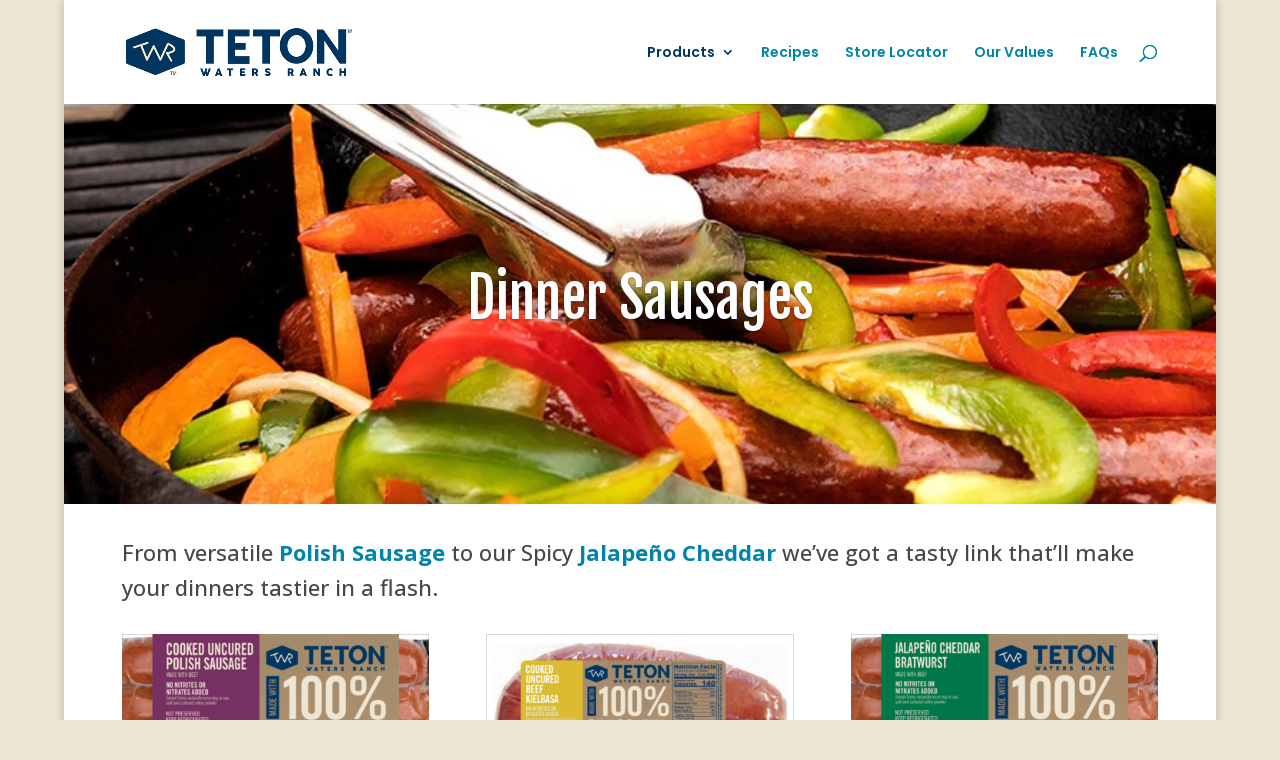

--- FILE ---
content_type: text/html; charset=utf-8
request_url: https://www.google.com/recaptcha/api2/anchor?ar=1&k=6LfHrSkUAAAAAPnKk5cT6JuKlKPzbwyTYuO8--Vr&co=aHR0cHM6Ly90ZXRvbndhdGVyc3JhbmNoLmNvbTo0NDM.&hl=en&v=N67nZn4AqZkNcbeMu4prBgzg&size=invisible&anchor-ms=20000&execute-ms=30000&cb=yvx21flpqpsd
body_size: 50617
content:
<!DOCTYPE HTML><html dir="ltr" lang="en"><head><meta http-equiv="Content-Type" content="text/html; charset=UTF-8">
<meta http-equiv="X-UA-Compatible" content="IE=edge">
<title>reCAPTCHA</title>
<style type="text/css">
/* cyrillic-ext */
@font-face {
  font-family: 'Roboto';
  font-style: normal;
  font-weight: 400;
  font-stretch: 100%;
  src: url(//fonts.gstatic.com/s/roboto/v48/KFO7CnqEu92Fr1ME7kSn66aGLdTylUAMa3GUBHMdazTgWw.woff2) format('woff2');
  unicode-range: U+0460-052F, U+1C80-1C8A, U+20B4, U+2DE0-2DFF, U+A640-A69F, U+FE2E-FE2F;
}
/* cyrillic */
@font-face {
  font-family: 'Roboto';
  font-style: normal;
  font-weight: 400;
  font-stretch: 100%;
  src: url(//fonts.gstatic.com/s/roboto/v48/KFO7CnqEu92Fr1ME7kSn66aGLdTylUAMa3iUBHMdazTgWw.woff2) format('woff2');
  unicode-range: U+0301, U+0400-045F, U+0490-0491, U+04B0-04B1, U+2116;
}
/* greek-ext */
@font-face {
  font-family: 'Roboto';
  font-style: normal;
  font-weight: 400;
  font-stretch: 100%;
  src: url(//fonts.gstatic.com/s/roboto/v48/KFO7CnqEu92Fr1ME7kSn66aGLdTylUAMa3CUBHMdazTgWw.woff2) format('woff2');
  unicode-range: U+1F00-1FFF;
}
/* greek */
@font-face {
  font-family: 'Roboto';
  font-style: normal;
  font-weight: 400;
  font-stretch: 100%;
  src: url(//fonts.gstatic.com/s/roboto/v48/KFO7CnqEu92Fr1ME7kSn66aGLdTylUAMa3-UBHMdazTgWw.woff2) format('woff2');
  unicode-range: U+0370-0377, U+037A-037F, U+0384-038A, U+038C, U+038E-03A1, U+03A3-03FF;
}
/* math */
@font-face {
  font-family: 'Roboto';
  font-style: normal;
  font-weight: 400;
  font-stretch: 100%;
  src: url(//fonts.gstatic.com/s/roboto/v48/KFO7CnqEu92Fr1ME7kSn66aGLdTylUAMawCUBHMdazTgWw.woff2) format('woff2');
  unicode-range: U+0302-0303, U+0305, U+0307-0308, U+0310, U+0312, U+0315, U+031A, U+0326-0327, U+032C, U+032F-0330, U+0332-0333, U+0338, U+033A, U+0346, U+034D, U+0391-03A1, U+03A3-03A9, U+03B1-03C9, U+03D1, U+03D5-03D6, U+03F0-03F1, U+03F4-03F5, U+2016-2017, U+2034-2038, U+203C, U+2040, U+2043, U+2047, U+2050, U+2057, U+205F, U+2070-2071, U+2074-208E, U+2090-209C, U+20D0-20DC, U+20E1, U+20E5-20EF, U+2100-2112, U+2114-2115, U+2117-2121, U+2123-214F, U+2190, U+2192, U+2194-21AE, U+21B0-21E5, U+21F1-21F2, U+21F4-2211, U+2213-2214, U+2216-22FF, U+2308-230B, U+2310, U+2319, U+231C-2321, U+2336-237A, U+237C, U+2395, U+239B-23B7, U+23D0, U+23DC-23E1, U+2474-2475, U+25AF, U+25B3, U+25B7, U+25BD, U+25C1, U+25CA, U+25CC, U+25FB, U+266D-266F, U+27C0-27FF, U+2900-2AFF, U+2B0E-2B11, U+2B30-2B4C, U+2BFE, U+3030, U+FF5B, U+FF5D, U+1D400-1D7FF, U+1EE00-1EEFF;
}
/* symbols */
@font-face {
  font-family: 'Roboto';
  font-style: normal;
  font-weight: 400;
  font-stretch: 100%;
  src: url(//fonts.gstatic.com/s/roboto/v48/KFO7CnqEu92Fr1ME7kSn66aGLdTylUAMaxKUBHMdazTgWw.woff2) format('woff2');
  unicode-range: U+0001-000C, U+000E-001F, U+007F-009F, U+20DD-20E0, U+20E2-20E4, U+2150-218F, U+2190, U+2192, U+2194-2199, U+21AF, U+21E6-21F0, U+21F3, U+2218-2219, U+2299, U+22C4-22C6, U+2300-243F, U+2440-244A, U+2460-24FF, U+25A0-27BF, U+2800-28FF, U+2921-2922, U+2981, U+29BF, U+29EB, U+2B00-2BFF, U+4DC0-4DFF, U+FFF9-FFFB, U+10140-1018E, U+10190-1019C, U+101A0, U+101D0-101FD, U+102E0-102FB, U+10E60-10E7E, U+1D2C0-1D2D3, U+1D2E0-1D37F, U+1F000-1F0FF, U+1F100-1F1AD, U+1F1E6-1F1FF, U+1F30D-1F30F, U+1F315, U+1F31C, U+1F31E, U+1F320-1F32C, U+1F336, U+1F378, U+1F37D, U+1F382, U+1F393-1F39F, U+1F3A7-1F3A8, U+1F3AC-1F3AF, U+1F3C2, U+1F3C4-1F3C6, U+1F3CA-1F3CE, U+1F3D4-1F3E0, U+1F3ED, U+1F3F1-1F3F3, U+1F3F5-1F3F7, U+1F408, U+1F415, U+1F41F, U+1F426, U+1F43F, U+1F441-1F442, U+1F444, U+1F446-1F449, U+1F44C-1F44E, U+1F453, U+1F46A, U+1F47D, U+1F4A3, U+1F4B0, U+1F4B3, U+1F4B9, U+1F4BB, U+1F4BF, U+1F4C8-1F4CB, U+1F4D6, U+1F4DA, U+1F4DF, U+1F4E3-1F4E6, U+1F4EA-1F4ED, U+1F4F7, U+1F4F9-1F4FB, U+1F4FD-1F4FE, U+1F503, U+1F507-1F50B, U+1F50D, U+1F512-1F513, U+1F53E-1F54A, U+1F54F-1F5FA, U+1F610, U+1F650-1F67F, U+1F687, U+1F68D, U+1F691, U+1F694, U+1F698, U+1F6AD, U+1F6B2, U+1F6B9-1F6BA, U+1F6BC, U+1F6C6-1F6CF, U+1F6D3-1F6D7, U+1F6E0-1F6EA, U+1F6F0-1F6F3, U+1F6F7-1F6FC, U+1F700-1F7FF, U+1F800-1F80B, U+1F810-1F847, U+1F850-1F859, U+1F860-1F887, U+1F890-1F8AD, U+1F8B0-1F8BB, U+1F8C0-1F8C1, U+1F900-1F90B, U+1F93B, U+1F946, U+1F984, U+1F996, U+1F9E9, U+1FA00-1FA6F, U+1FA70-1FA7C, U+1FA80-1FA89, U+1FA8F-1FAC6, U+1FACE-1FADC, U+1FADF-1FAE9, U+1FAF0-1FAF8, U+1FB00-1FBFF;
}
/* vietnamese */
@font-face {
  font-family: 'Roboto';
  font-style: normal;
  font-weight: 400;
  font-stretch: 100%;
  src: url(//fonts.gstatic.com/s/roboto/v48/KFO7CnqEu92Fr1ME7kSn66aGLdTylUAMa3OUBHMdazTgWw.woff2) format('woff2');
  unicode-range: U+0102-0103, U+0110-0111, U+0128-0129, U+0168-0169, U+01A0-01A1, U+01AF-01B0, U+0300-0301, U+0303-0304, U+0308-0309, U+0323, U+0329, U+1EA0-1EF9, U+20AB;
}
/* latin-ext */
@font-face {
  font-family: 'Roboto';
  font-style: normal;
  font-weight: 400;
  font-stretch: 100%;
  src: url(//fonts.gstatic.com/s/roboto/v48/KFO7CnqEu92Fr1ME7kSn66aGLdTylUAMa3KUBHMdazTgWw.woff2) format('woff2');
  unicode-range: U+0100-02BA, U+02BD-02C5, U+02C7-02CC, U+02CE-02D7, U+02DD-02FF, U+0304, U+0308, U+0329, U+1D00-1DBF, U+1E00-1E9F, U+1EF2-1EFF, U+2020, U+20A0-20AB, U+20AD-20C0, U+2113, U+2C60-2C7F, U+A720-A7FF;
}
/* latin */
@font-face {
  font-family: 'Roboto';
  font-style: normal;
  font-weight: 400;
  font-stretch: 100%;
  src: url(//fonts.gstatic.com/s/roboto/v48/KFO7CnqEu92Fr1ME7kSn66aGLdTylUAMa3yUBHMdazQ.woff2) format('woff2');
  unicode-range: U+0000-00FF, U+0131, U+0152-0153, U+02BB-02BC, U+02C6, U+02DA, U+02DC, U+0304, U+0308, U+0329, U+2000-206F, U+20AC, U+2122, U+2191, U+2193, U+2212, U+2215, U+FEFF, U+FFFD;
}
/* cyrillic-ext */
@font-face {
  font-family: 'Roboto';
  font-style: normal;
  font-weight: 500;
  font-stretch: 100%;
  src: url(//fonts.gstatic.com/s/roboto/v48/KFO7CnqEu92Fr1ME7kSn66aGLdTylUAMa3GUBHMdazTgWw.woff2) format('woff2');
  unicode-range: U+0460-052F, U+1C80-1C8A, U+20B4, U+2DE0-2DFF, U+A640-A69F, U+FE2E-FE2F;
}
/* cyrillic */
@font-face {
  font-family: 'Roboto';
  font-style: normal;
  font-weight: 500;
  font-stretch: 100%;
  src: url(//fonts.gstatic.com/s/roboto/v48/KFO7CnqEu92Fr1ME7kSn66aGLdTylUAMa3iUBHMdazTgWw.woff2) format('woff2');
  unicode-range: U+0301, U+0400-045F, U+0490-0491, U+04B0-04B1, U+2116;
}
/* greek-ext */
@font-face {
  font-family: 'Roboto';
  font-style: normal;
  font-weight: 500;
  font-stretch: 100%;
  src: url(//fonts.gstatic.com/s/roboto/v48/KFO7CnqEu92Fr1ME7kSn66aGLdTylUAMa3CUBHMdazTgWw.woff2) format('woff2');
  unicode-range: U+1F00-1FFF;
}
/* greek */
@font-face {
  font-family: 'Roboto';
  font-style: normal;
  font-weight: 500;
  font-stretch: 100%;
  src: url(//fonts.gstatic.com/s/roboto/v48/KFO7CnqEu92Fr1ME7kSn66aGLdTylUAMa3-UBHMdazTgWw.woff2) format('woff2');
  unicode-range: U+0370-0377, U+037A-037F, U+0384-038A, U+038C, U+038E-03A1, U+03A3-03FF;
}
/* math */
@font-face {
  font-family: 'Roboto';
  font-style: normal;
  font-weight: 500;
  font-stretch: 100%;
  src: url(//fonts.gstatic.com/s/roboto/v48/KFO7CnqEu92Fr1ME7kSn66aGLdTylUAMawCUBHMdazTgWw.woff2) format('woff2');
  unicode-range: U+0302-0303, U+0305, U+0307-0308, U+0310, U+0312, U+0315, U+031A, U+0326-0327, U+032C, U+032F-0330, U+0332-0333, U+0338, U+033A, U+0346, U+034D, U+0391-03A1, U+03A3-03A9, U+03B1-03C9, U+03D1, U+03D5-03D6, U+03F0-03F1, U+03F4-03F5, U+2016-2017, U+2034-2038, U+203C, U+2040, U+2043, U+2047, U+2050, U+2057, U+205F, U+2070-2071, U+2074-208E, U+2090-209C, U+20D0-20DC, U+20E1, U+20E5-20EF, U+2100-2112, U+2114-2115, U+2117-2121, U+2123-214F, U+2190, U+2192, U+2194-21AE, U+21B0-21E5, U+21F1-21F2, U+21F4-2211, U+2213-2214, U+2216-22FF, U+2308-230B, U+2310, U+2319, U+231C-2321, U+2336-237A, U+237C, U+2395, U+239B-23B7, U+23D0, U+23DC-23E1, U+2474-2475, U+25AF, U+25B3, U+25B7, U+25BD, U+25C1, U+25CA, U+25CC, U+25FB, U+266D-266F, U+27C0-27FF, U+2900-2AFF, U+2B0E-2B11, U+2B30-2B4C, U+2BFE, U+3030, U+FF5B, U+FF5D, U+1D400-1D7FF, U+1EE00-1EEFF;
}
/* symbols */
@font-face {
  font-family: 'Roboto';
  font-style: normal;
  font-weight: 500;
  font-stretch: 100%;
  src: url(//fonts.gstatic.com/s/roboto/v48/KFO7CnqEu92Fr1ME7kSn66aGLdTylUAMaxKUBHMdazTgWw.woff2) format('woff2');
  unicode-range: U+0001-000C, U+000E-001F, U+007F-009F, U+20DD-20E0, U+20E2-20E4, U+2150-218F, U+2190, U+2192, U+2194-2199, U+21AF, U+21E6-21F0, U+21F3, U+2218-2219, U+2299, U+22C4-22C6, U+2300-243F, U+2440-244A, U+2460-24FF, U+25A0-27BF, U+2800-28FF, U+2921-2922, U+2981, U+29BF, U+29EB, U+2B00-2BFF, U+4DC0-4DFF, U+FFF9-FFFB, U+10140-1018E, U+10190-1019C, U+101A0, U+101D0-101FD, U+102E0-102FB, U+10E60-10E7E, U+1D2C0-1D2D3, U+1D2E0-1D37F, U+1F000-1F0FF, U+1F100-1F1AD, U+1F1E6-1F1FF, U+1F30D-1F30F, U+1F315, U+1F31C, U+1F31E, U+1F320-1F32C, U+1F336, U+1F378, U+1F37D, U+1F382, U+1F393-1F39F, U+1F3A7-1F3A8, U+1F3AC-1F3AF, U+1F3C2, U+1F3C4-1F3C6, U+1F3CA-1F3CE, U+1F3D4-1F3E0, U+1F3ED, U+1F3F1-1F3F3, U+1F3F5-1F3F7, U+1F408, U+1F415, U+1F41F, U+1F426, U+1F43F, U+1F441-1F442, U+1F444, U+1F446-1F449, U+1F44C-1F44E, U+1F453, U+1F46A, U+1F47D, U+1F4A3, U+1F4B0, U+1F4B3, U+1F4B9, U+1F4BB, U+1F4BF, U+1F4C8-1F4CB, U+1F4D6, U+1F4DA, U+1F4DF, U+1F4E3-1F4E6, U+1F4EA-1F4ED, U+1F4F7, U+1F4F9-1F4FB, U+1F4FD-1F4FE, U+1F503, U+1F507-1F50B, U+1F50D, U+1F512-1F513, U+1F53E-1F54A, U+1F54F-1F5FA, U+1F610, U+1F650-1F67F, U+1F687, U+1F68D, U+1F691, U+1F694, U+1F698, U+1F6AD, U+1F6B2, U+1F6B9-1F6BA, U+1F6BC, U+1F6C6-1F6CF, U+1F6D3-1F6D7, U+1F6E0-1F6EA, U+1F6F0-1F6F3, U+1F6F7-1F6FC, U+1F700-1F7FF, U+1F800-1F80B, U+1F810-1F847, U+1F850-1F859, U+1F860-1F887, U+1F890-1F8AD, U+1F8B0-1F8BB, U+1F8C0-1F8C1, U+1F900-1F90B, U+1F93B, U+1F946, U+1F984, U+1F996, U+1F9E9, U+1FA00-1FA6F, U+1FA70-1FA7C, U+1FA80-1FA89, U+1FA8F-1FAC6, U+1FACE-1FADC, U+1FADF-1FAE9, U+1FAF0-1FAF8, U+1FB00-1FBFF;
}
/* vietnamese */
@font-face {
  font-family: 'Roboto';
  font-style: normal;
  font-weight: 500;
  font-stretch: 100%;
  src: url(//fonts.gstatic.com/s/roboto/v48/KFO7CnqEu92Fr1ME7kSn66aGLdTylUAMa3OUBHMdazTgWw.woff2) format('woff2');
  unicode-range: U+0102-0103, U+0110-0111, U+0128-0129, U+0168-0169, U+01A0-01A1, U+01AF-01B0, U+0300-0301, U+0303-0304, U+0308-0309, U+0323, U+0329, U+1EA0-1EF9, U+20AB;
}
/* latin-ext */
@font-face {
  font-family: 'Roboto';
  font-style: normal;
  font-weight: 500;
  font-stretch: 100%;
  src: url(//fonts.gstatic.com/s/roboto/v48/KFO7CnqEu92Fr1ME7kSn66aGLdTylUAMa3KUBHMdazTgWw.woff2) format('woff2');
  unicode-range: U+0100-02BA, U+02BD-02C5, U+02C7-02CC, U+02CE-02D7, U+02DD-02FF, U+0304, U+0308, U+0329, U+1D00-1DBF, U+1E00-1E9F, U+1EF2-1EFF, U+2020, U+20A0-20AB, U+20AD-20C0, U+2113, U+2C60-2C7F, U+A720-A7FF;
}
/* latin */
@font-face {
  font-family: 'Roboto';
  font-style: normal;
  font-weight: 500;
  font-stretch: 100%;
  src: url(//fonts.gstatic.com/s/roboto/v48/KFO7CnqEu92Fr1ME7kSn66aGLdTylUAMa3yUBHMdazQ.woff2) format('woff2');
  unicode-range: U+0000-00FF, U+0131, U+0152-0153, U+02BB-02BC, U+02C6, U+02DA, U+02DC, U+0304, U+0308, U+0329, U+2000-206F, U+20AC, U+2122, U+2191, U+2193, U+2212, U+2215, U+FEFF, U+FFFD;
}
/* cyrillic-ext */
@font-face {
  font-family: 'Roboto';
  font-style: normal;
  font-weight: 900;
  font-stretch: 100%;
  src: url(//fonts.gstatic.com/s/roboto/v48/KFO7CnqEu92Fr1ME7kSn66aGLdTylUAMa3GUBHMdazTgWw.woff2) format('woff2');
  unicode-range: U+0460-052F, U+1C80-1C8A, U+20B4, U+2DE0-2DFF, U+A640-A69F, U+FE2E-FE2F;
}
/* cyrillic */
@font-face {
  font-family: 'Roboto';
  font-style: normal;
  font-weight: 900;
  font-stretch: 100%;
  src: url(//fonts.gstatic.com/s/roboto/v48/KFO7CnqEu92Fr1ME7kSn66aGLdTylUAMa3iUBHMdazTgWw.woff2) format('woff2');
  unicode-range: U+0301, U+0400-045F, U+0490-0491, U+04B0-04B1, U+2116;
}
/* greek-ext */
@font-face {
  font-family: 'Roboto';
  font-style: normal;
  font-weight: 900;
  font-stretch: 100%;
  src: url(//fonts.gstatic.com/s/roboto/v48/KFO7CnqEu92Fr1ME7kSn66aGLdTylUAMa3CUBHMdazTgWw.woff2) format('woff2');
  unicode-range: U+1F00-1FFF;
}
/* greek */
@font-face {
  font-family: 'Roboto';
  font-style: normal;
  font-weight: 900;
  font-stretch: 100%;
  src: url(//fonts.gstatic.com/s/roboto/v48/KFO7CnqEu92Fr1ME7kSn66aGLdTylUAMa3-UBHMdazTgWw.woff2) format('woff2');
  unicode-range: U+0370-0377, U+037A-037F, U+0384-038A, U+038C, U+038E-03A1, U+03A3-03FF;
}
/* math */
@font-face {
  font-family: 'Roboto';
  font-style: normal;
  font-weight: 900;
  font-stretch: 100%;
  src: url(//fonts.gstatic.com/s/roboto/v48/KFO7CnqEu92Fr1ME7kSn66aGLdTylUAMawCUBHMdazTgWw.woff2) format('woff2');
  unicode-range: U+0302-0303, U+0305, U+0307-0308, U+0310, U+0312, U+0315, U+031A, U+0326-0327, U+032C, U+032F-0330, U+0332-0333, U+0338, U+033A, U+0346, U+034D, U+0391-03A1, U+03A3-03A9, U+03B1-03C9, U+03D1, U+03D5-03D6, U+03F0-03F1, U+03F4-03F5, U+2016-2017, U+2034-2038, U+203C, U+2040, U+2043, U+2047, U+2050, U+2057, U+205F, U+2070-2071, U+2074-208E, U+2090-209C, U+20D0-20DC, U+20E1, U+20E5-20EF, U+2100-2112, U+2114-2115, U+2117-2121, U+2123-214F, U+2190, U+2192, U+2194-21AE, U+21B0-21E5, U+21F1-21F2, U+21F4-2211, U+2213-2214, U+2216-22FF, U+2308-230B, U+2310, U+2319, U+231C-2321, U+2336-237A, U+237C, U+2395, U+239B-23B7, U+23D0, U+23DC-23E1, U+2474-2475, U+25AF, U+25B3, U+25B7, U+25BD, U+25C1, U+25CA, U+25CC, U+25FB, U+266D-266F, U+27C0-27FF, U+2900-2AFF, U+2B0E-2B11, U+2B30-2B4C, U+2BFE, U+3030, U+FF5B, U+FF5D, U+1D400-1D7FF, U+1EE00-1EEFF;
}
/* symbols */
@font-face {
  font-family: 'Roboto';
  font-style: normal;
  font-weight: 900;
  font-stretch: 100%;
  src: url(//fonts.gstatic.com/s/roboto/v48/KFO7CnqEu92Fr1ME7kSn66aGLdTylUAMaxKUBHMdazTgWw.woff2) format('woff2');
  unicode-range: U+0001-000C, U+000E-001F, U+007F-009F, U+20DD-20E0, U+20E2-20E4, U+2150-218F, U+2190, U+2192, U+2194-2199, U+21AF, U+21E6-21F0, U+21F3, U+2218-2219, U+2299, U+22C4-22C6, U+2300-243F, U+2440-244A, U+2460-24FF, U+25A0-27BF, U+2800-28FF, U+2921-2922, U+2981, U+29BF, U+29EB, U+2B00-2BFF, U+4DC0-4DFF, U+FFF9-FFFB, U+10140-1018E, U+10190-1019C, U+101A0, U+101D0-101FD, U+102E0-102FB, U+10E60-10E7E, U+1D2C0-1D2D3, U+1D2E0-1D37F, U+1F000-1F0FF, U+1F100-1F1AD, U+1F1E6-1F1FF, U+1F30D-1F30F, U+1F315, U+1F31C, U+1F31E, U+1F320-1F32C, U+1F336, U+1F378, U+1F37D, U+1F382, U+1F393-1F39F, U+1F3A7-1F3A8, U+1F3AC-1F3AF, U+1F3C2, U+1F3C4-1F3C6, U+1F3CA-1F3CE, U+1F3D4-1F3E0, U+1F3ED, U+1F3F1-1F3F3, U+1F3F5-1F3F7, U+1F408, U+1F415, U+1F41F, U+1F426, U+1F43F, U+1F441-1F442, U+1F444, U+1F446-1F449, U+1F44C-1F44E, U+1F453, U+1F46A, U+1F47D, U+1F4A3, U+1F4B0, U+1F4B3, U+1F4B9, U+1F4BB, U+1F4BF, U+1F4C8-1F4CB, U+1F4D6, U+1F4DA, U+1F4DF, U+1F4E3-1F4E6, U+1F4EA-1F4ED, U+1F4F7, U+1F4F9-1F4FB, U+1F4FD-1F4FE, U+1F503, U+1F507-1F50B, U+1F50D, U+1F512-1F513, U+1F53E-1F54A, U+1F54F-1F5FA, U+1F610, U+1F650-1F67F, U+1F687, U+1F68D, U+1F691, U+1F694, U+1F698, U+1F6AD, U+1F6B2, U+1F6B9-1F6BA, U+1F6BC, U+1F6C6-1F6CF, U+1F6D3-1F6D7, U+1F6E0-1F6EA, U+1F6F0-1F6F3, U+1F6F7-1F6FC, U+1F700-1F7FF, U+1F800-1F80B, U+1F810-1F847, U+1F850-1F859, U+1F860-1F887, U+1F890-1F8AD, U+1F8B0-1F8BB, U+1F8C0-1F8C1, U+1F900-1F90B, U+1F93B, U+1F946, U+1F984, U+1F996, U+1F9E9, U+1FA00-1FA6F, U+1FA70-1FA7C, U+1FA80-1FA89, U+1FA8F-1FAC6, U+1FACE-1FADC, U+1FADF-1FAE9, U+1FAF0-1FAF8, U+1FB00-1FBFF;
}
/* vietnamese */
@font-face {
  font-family: 'Roboto';
  font-style: normal;
  font-weight: 900;
  font-stretch: 100%;
  src: url(//fonts.gstatic.com/s/roboto/v48/KFO7CnqEu92Fr1ME7kSn66aGLdTylUAMa3OUBHMdazTgWw.woff2) format('woff2');
  unicode-range: U+0102-0103, U+0110-0111, U+0128-0129, U+0168-0169, U+01A0-01A1, U+01AF-01B0, U+0300-0301, U+0303-0304, U+0308-0309, U+0323, U+0329, U+1EA0-1EF9, U+20AB;
}
/* latin-ext */
@font-face {
  font-family: 'Roboto';
  font-style: normal;
  font-weight: 900;
  font-stretch: 100%;
  src: url(//fonts.gstatic.com/s/roboto/v48/KFO7CnqEu92Fr1ME7kSn66aGLdTylUAMa3KUBHMdazTgWw.woff2) format('woff2');
  unicode-range: U+0100-02BA, U+02BD-02C5, U+02C7-02CC, U+02CE-02D7, U+02DD-02FF, U+0304, U+0308, U+0329, U+1D00-1DBF, U+1E00-1E9F, U+1EF2-1EFF, U+2020, U+20A0-20AB, U+20AD-20C0, U+2113, U+2C60-2C7F, U+A720-A7FF;
}
/* latin */
@font-face {
  font-family: 'Roboto';
  font-style: normal;
  font-weight: 900;
  font-stretch: 100%;
  src: url(//fonts.gstatic.com/s/roboto/v48/KFO7CnqEu92Fr1ME7kSn66aGLdTylUAMa3yUBHMdazQ.woff2) format('woff2');
  unicode-range: U+0000-00FF, U+0131, U+0152-0153, U+02BB-02BC, U+02C6, U+02DA, U+02DC, U+0304, U+0308, U+0329, U+2000-206F, U+20AC, U+2122, U+2191, U+2193, U+2212, U+2215, U+FEFF, U+FFFD;
}

</style>
<link rel="stylesheet" type="text/css" href="https://www.gstatic.com/recaptcha/releases/N67nZn4AqZkNcbeMu4prBgzg/styles__ltr.css">
<script nonce="E3e7rnep07DVF-wRKrzLUw" type="text/javascript">window['__recaptcha_api'] = 'https://www.google.com/recaptcha/api2/';</script>
<script type="text/javascript" src="https://www.gstatic.com/recaptcha/releases/N67nZn4AqZkNcbeMu4prBgzg/recaptcha__en.js" nonce="E3e7rnep07DVF-wRKrzLUw">
      
    </script></head>
<body><div id="rc-anchor-alert" class="rc-anchor-alert"></div>
<input type="hidden" id="recaptcha-token" value="[base64]">
<script type="text/javascript" nonce="E3e7rnep07DVF-wRKrzLUw">
      recaptcha.anchor.Main.init("[\x22ainput\x22,[\x22bgdata\x22,\x22\x22,\[base64]/[base64]/[base64]/[base64]/[base64]/[base64]/KGcoTywyNTMsTy5PKSxVRyhPLEMpKTpnKE8sMjUzLEMpLE8pKSxsKSksTykpfSxieT1mdW5jdGlvbihDLE8sdSxsKXtmb3IobD0odT1SKEMpLDApO08+MDtPLS0pbD1sPDw4fFooQyk7ZyhDLHUsbCl9LFVHPWZ1bmN0aW9uKEMsTyl7Qy5pLmxlbmd0aD4xMDQ/[base64]/[base64]/[base64]/[base64]/[base64]/[base64]/[base64]\\u003d\x22,\[base64]\\u003d\\u003d\x22,\x22wrMXMMOyI8OYw5nDrGDCpsOEwqHDu1DDpD0zf8O4ScKZY8Khw5gdwq/DoicUBsO2w4nCm1c+G8O9wprDu8OQHcKNw53DlsO/w6dpan9WwooHMMKdw5rDsicwwqvDnmzCowLDtsK4w4MPZ8KSwrVSJjdVw53DpFRwTWUed8KXUcOWdBTChnzCqGsrIxsUw7jCrWgJI8K3NcO1ZCvDpU5TEMKtw7MsaMOPwqVyacKLwrTCg1YnQl9aJjsNJMK4w7TDrsKzfMKsw5low6vCvDTCugJNw5/Cs2rCjsKWwr0dwrHDmnDCplJvwoIEw7TDvA8twoQrw57Ch0vCvRJ/MW5kSTh5woLCp8OLIMKnfCABVsOTwp/CmsOyw4fCrsOTwqo/PSnDqAUZw5AxV8OfwpHDu3bDncK3w5Yew5HCgcKhUgHCtcKkw6/DuWkGKHXChMOYwpZnCGtodMOcw7bCkMOTGE8zwq/Cv8ODw6bCqMKlwqIxGMO7W8Oaw4Mcw5DDnHx/dw5xFcOqRGHCv8OadGB8w4vCgsKZw55zJQHCohXCgcOlKsOFUxnCny9qw5ggLkXDkMOaVsKpA0x3TMKDHF9pwrI8w6LCpsOFQyPCp2pJw4XDvMOTwrM0wqfDrsOWwp/Di1vDsSlZwrTCr8OBwrgHCWxPw6Fgw6IHw6PCtkhxaVHCphbDiThWJhw/E8O0W2kFwq90fwptXS/[base64]/[base64]/Di0wKw4pLGAgrUC9owrFhw7DCvwLDsyzCjUt3w58cwpA3w5FvX8KoE1fDlkjDqsKYwo5HGUlowq/CnzY1VcOWcMK6KMO5FF4iJMKiOT9uwqw3wqNgb8KGwrfCsMK2WcOxw5/[base64]/DiFbClMOJNcKbw5Ucw6UvYRQZXRtSw4PDizkfw4/CgwTCvAVDHTDCtcOUQ3jCkcOBH8O1wrQMwoTClW5Vwp0FwrVhw4nCnsOvQzDCosKJw4nDtg3DhMO/w5/[base64]/[base64]/[base64]/CocOKw7DDhnRTRMONw6XCkcOgacOhwoZ7wqzDlsOZaMKDbsOpw4DDrcORA0oywoYoCcKyM8OIw5vDosKtGml/YsKaT8OZw4MwwpjDicOQBMK4WsK2CE/DkMKdwo94R8KtBhJ4PcOIw4NWwoM1W8OIF8OvwqxgwoUjw5zDv8OQVQTDncOAwo89EWLDgMOABMOQe3HCgm3ClMOVRFwEGMKHGMKSJjQCQcO5JMOkbsKcJcOwCg40JksDVcO/OSopeybDt0BDw5d6fCN5b8OYb1rDrHtzw7BRw7p3S1hCw6jCpcKES0VdwpFhw7Vuw4PDryDDv3fDiMKDZCbCp2TCl8OscMO/wpMuc8O2CDfDpMOEw5nDl0bDtnDDkEUUwqrCuW7DhMOpXcO5fDlZH1fCqMKrwqt/[base64]/CjADDsjfDtSM0PGkHUicnw5Yuw57CnRTDocKbSykKKCPDscKYw5UYw7JoRyXCtsOTwpDCgMKEw6/CtXfDusOxw716wpjCosKGwrhLACTDhMKqWsKZOcO/[base64]/CicO2fUY8wpzCqMK3ZmPClkw1wq3Dtwp/NUUlAEx/wpJbUwhBw7nCkAJ1dUDDrQnCicO6wogxw4fDpMO0QcKHwoQSwqHCpChvwo/Doh/[base64]/[base64]/DhRhRBWfCucO/BcKAwp5mYmRDa8KjLsKJKmN4TlDDuMO6d3B1wpdgwpM8GcKew6vDtMO9NcO9w4QJaMOlwqHColTCqhB+G1VWLMOSw5QVw5l8XlAVw5/[base64]/CnzXCisODw6pEwpfCncKBNcOIw4FuJVgpJWLCn8KaG8KRwoDCpVXDjcKWwofCnsK7w6bClAUMGBLCqi/[base64]/wpPDtlcQGihTE3YtHHHCk8O+wolydUPDlMONFSDClGlLwq/DgMKtwoDDhcK6XRxjeQ1fGWo9SXjDoMO8ICojw5TDm1bDhMOoSidMw5cKwpICwqrCl8KAw4V/[base64]/wqzDg2syd3tKUsObwqfDqMKEwqbDq19AGDvClsKvJMKWAsOiw5TCvRxMw7ofKnjDgFslwpPDl30Dw6jDrH3DrMOrfsOBwoRIw50MwqkYwq4iwoVtw6/DrzglCcKVfMO1BgrDhU7CjzwDUzQOwoMww48Ww5dHw6FvwpfCkMKfTsKiwqfCswpyw601wpfClXkNwo5Yw5zCqsO2WTjCkxhSNcKZw5NCwowwwr7CiwLDjMK3w6MOFUZlwrYDw588wqAJFT4WwpTDq8KdO8KVw6PDpSI8wq4jQTpww63ClcKdw6l8w7/DmhFVw6zDrh5ybcONTsOew6/[base64]/TmvCu8OsQsK/[base64]/Cv8OPNAsrHsKtwrUTVGE5w6IbJ2owF8O8JcK1w5vDgcOJUQ03OR1qPcK+w7sdwrVsHmjDjDANwprDlWYUwrkCw77Cnx8/XyDDm8OWw6RCbMO+wqbCiyvDk8Kmwp/Cv8KhWsOrwrLDsEJpw6FMQMKFwrnDncOdHyIEw7fDtSTCvMOvBkjDosOcwqnDisOLwqLDgADDnMOAw4rCnjA9GEs8bj9vK8KQFUgSRQd9IArCp27CnB9ywpHDmgg7PsOMw6cRwqfDtxDDgAvDl8Kwwrl4CEouT8OdWRnCgcKOCS7DmMO/wo4Uw613BsKrwolWQ8OXNXdBUsKVw4fDmBY8w63CqBbDpU/CsnPDncODwoh5w5TCjjzDoClcw4oiwpnDv8OjwqkIW2nDlcKAbiRSS3IWwoozY0/CjcK/[base64]/LcKCwrHDs8K+NsOIwqvCpWF/w6fCkWFRwp8Nwpk4w5EIasOPDMOdwokSUsOkwqwnSSQJwqUoDl1Mw7YGAcOZwrfDiiDDrsKIwrbCixfClCPCq8OeYcOlXsKEwrwOwq0NSMKowpEsRcKtw64qwpvCtR3DoWEqM1/CvH8yWcKjw6HDksOveBrCt3I1w4glw583wpjCtAoIVnvDhMOOwosgwrnDnMK3w5VPXlMlwqzDgMO2wpnDn8Krwr43aMK/w4vCtcKPQ8OkNcOqCwZpD8Ovw6LCqD8gwpXDvQkzw6xIw6LDpj8KQ8KeAMKIZ8OuYsOzw7kAC8KYKhbDv8OiEsK+w4hDVn3DlcKhw4fDvnrDqUxSKW5URFkWwr3DmRzDnwjDvMOTL0rDnlrDhXvCmU7ClMKwwqVWw4omeUQKwovClVYqwp/Dj8KEwqDDm2V3w4bDjUJzAH5Sw4hSa8KQw6/[base64]/DksKoQVFwwrnCtjvDoMKXwq8jU07CksOQE27CphpcesOHfGgFwpzDpWHDjsOvw7x+w7pOAcO3XFbCj8Kewr0yQVPDi8KlaCnDrsOPQMODwprDnTIBw57DvU5Fw4xxHMOTN2bCo2LDgx/ChMKKPsOywrI9VsOGLcOUAMOcGsK7QUfCpA1eSsK4ccKmTS8RwozDp8OvwqANG8O8e1vDtMKTw4XClkYLXsOdwoZlwr4qw4rCvUVCTcK/wqFwQ8OGwrcNCBwXw5DChsObEcKlw5DDo8KeLMOTKgzCisKFw4tQwoLCocK9wqzDnMOiZcO7DRwnw7EWf8KGc8OZcR4nwr83LSXDl0wIE3sjw73CqcKGwro7wp7CkcOnfDjCkyLCvsKuKsO1wpXDn1rCocOdPsO1FMOtQShaw6MQRcKQUsOwP8Kqw6/DoSHDv8KGw5c1IsO1MELDoVl4wpsLTsOcMyNOecOUwrFEY1/[base64]/aRLCqMOoecO3w7IqfcO/TETCsHEnbcKPw6/DgVDDmMO/[base64]/w47Dh8KTw5LDoMK4acOzwpDCucOKwpDCscKXw41Cw5RcCg0OEcKTw57DvcOfFGxwMlhFw7E/JGbCqcOzEMKHw5TCmsOuwrrDpcOeAsKUBxLDvsOSK8OnXX7DosKwwq4hwqfDvcOXw6/[base64]/QsOSwo/DqsOKwpE1w5bCuMOdwqvDqcOhfsKJYGvCicK2w63DpibCunLCqcKtwrjDi2d2w70+wqsawqbDi8K6ISZgHRjDl8K9aDbChMK6woXDtT0CwqbCilvDh8O5wobClGLCiA8aOlkQwqXDoWvCj0VsCsOVwocURDjDpQcjcMK5w7/DlkVDwonClsO+SyHDjl/[base64]/CqCx4wqR0w6/[base64]/CllfCjsONCsOrw5fCu8Kgw6bCv8KMJWYQwpd8wobDgQtYwrnCuMOlw7A5w6BowqTCpMKNW33DsUjDtMKHwo8yw5w7ZsKCwobCsE/[base64]/DgFrDkS8Uw542wrHDs8Oyw4p2T8Kaw6tHw7JQNSkzw4pwB38aw7fDmFHDmsOFHMOeHMO6CTMzXC01wo7CjMONw6RjU8OxwpU/w4FJw4LCk8ObMAdILhrCt8OJw5/Cg2zDoMOPCsKZD8OcGz7CvsK3bMKGR8OYT1/DmkkjLHTDs8KZF8OnwrDCgMKeEsKVw5EOw7RBwp/[base64]/dcO7G8Oib8OMwofDoRhJwrNRN8KyV1leOsKJwqDCkh3CqxN6wqvCh2DCpsOlw6nDiyzCr8O5w5zDrsKpRcOSFCnCgsOodcOuGRxjclVcSB/CnV5Lw5bClVfDhDTCvMOFK8O5UVECKXnCi8KMw4l9HifCmMKlwqvDqcKNw78LasKdwqZOacKAOsOFdcKpw5PCscKecH/DtGMPT3wnwrEZR8O1RzgGYsOuwoLCrcOrwqxYDsOTw4XDkhIawp3CvMOVwrTDu8KzwrdWwqTCn1PDrhTCo8KOwoPClsOdwr3DsMO8wrXCk8KaZWA2HMKXw45Bwq05eXLCjGTCp8KrwpTDhMO5aMKxwoLCpcO/I1QnY1UyXsKdasOAw77DrXPCkFsjwonClMK/w7DDgyXDt3XDgAfClFbCiUouw7wpwosMw6hTwrDDhRccw4l2w7vCn8OJMMK0w5sNfMKBw6nDhCPCp2BDb3xoJ8OISWbCr8KCwpVccy/CocKeDMOsBC50w49zG2omFU8ow65VQn0iw7U/w5N8bMOmw5MtXcO1wrTCsnVHUcKxwojCscOGacOLesOlaHzDksKOwo99w693wqwiQ8OHw7dOwpXCucKAMsKcMkjCmsK8wpLDicK9asOEP8O0w7U5wrgzb2g2wpvDi8OwwpLCuW/DnMOtw5Jjw57CtEDCiBl8McOBwrrDpmFRMEjCrV8zAMKMLMK4L8K2PHjDnjd7woHCosOcFGTChkw0I8OKJMKhw7wFX3XCoxRswofDmBd/[base64]/DQRXWBZmw7hXDMOew7srecKWbSlHwo3Ck8Olw53Dk0h6wrxQwqrCqB7DvBFOBsKAwrXDu8KswrNJMC/DqQbCgsOCwoIywqojw7Ixwosjw4h3RRPDvxVTfn0mAcKVXFfDucOFAxrCgkMVNnRPw5wowobCviMpwoISEx/DrzZ1wq/Dv3Zzw4nDrBLDiQQofcOvw6zDmSY3wpjDpyxww5tDZsKGacKfMMOHX8KRcMKiOX8vw6RZw4PDpT8LLmYQwpbCvsKYHBVnw67Dri5dw6oHwp/CqXDDoR3CsFvDj8OLYcO4w6Q9wr1Pw7AcesOcwpPClmtacsOxeETDt2rDg8Khdz3Ds2JhFUBtH8KaLxQOwoIpwrDCtXtNw7nDpsOEw4fCigsuCcK8wonDl8OvwrR/woABEiQWZybCtCvDkgPDgnrCmcK0EcO/wpHDngrClmEfw7UXL8KtO3zDqMKDw6DCvcKcMsKDdzVcwpAnwq0Kw6Nzwp8jQ8KmDAd9FyFkesO2O1/CkMKyw69Ywp7DrC45w4Bzwo1Qw4BMdTFaYX5qN8OEUFDCpVHDncKdQ1pNw7DDnMO3w7lGwrDClkNYSQULw4nCqcK2LMKgPsKmw6BCXW/CuU7DhWV9w698NMKCwo3Du8KlCcOhTEPDiMOKZ8O9JcKdPnnCscOxw63CrAbDqgBawogvRsK6woECw6fCjMOnCxbChsOhwppQCjNYw7MYSg5Cw6Vpa8OTwo/Do8OaXWINTh7DqMKIw6rDmk7ClMKdTMOwDDzDqcO/LhPDqQRpY3VLe8KWwq/DvcKEwpzDmhEzAcKoL1DCuGMkw5Rsw7/CvMKcEy1QC8KQbMOSbBHCox3DpsOvA158eXkXwrHDkFzDolPCgDDDgsOWEMKgAcKGwrPCq8KtA3xbwpvCmcKMMi9vwrjDpcKqwr/CqMOOZcKCEAdaw5xWw7QFwq7ChMOawqhVWn3DocKkwrwnbjRqwpcqMsO+bhjChQF6SWcrw6dsS8KQH8KBw4NVw51lF8OXAzJqw69kworDpMKYYEdHwpLCgsKHwqzDlcO6G3/CoU51w6nCjTwAasOuGGUYbHbDnwzCiDlpw78cAnVzwpxITMO/[base64]/CnA48WcOjw4JbRMO6X39owpw3bcOne8KtZMOZFhAbwoIwwpjDusO2wqXCnMOWwq5Zw5rDoMKSRsKNVsOKLl7CnW3DgG/[base64]/ClcKBwrvDoMO6TMKjw5w/[base64]/ChMKuwqnDkxzDtAw/wrEEFmbDo2Row7bDpmHCqT3ClsOPwqjCucKTEMKawoxXwrYidmdTRm8Aw61Ww63Djl3ClMK8woDCgMKBw5fDnsKbUQpEPxBHG2RXXnvDgsKKwq83w69tPsKBRcOAw7fCm8OeJsKkw6/DkXkIRsO3DGjDk1Uiw6LDlSPCu3g1ccOFw5wAw5/[base64]/w5UpJCgVbMODw4nCpsODAsKTHh/CvMKBDMKywovDiMOYwoUNw5TDpsK1w7tEUmkmwrfDlMKkZn7DtsK/S8OhwqZ3RcOvDBBPJQvCncKFdMKxwrfCk8OufizCiQ3DuCrCryRQHMOrI8Oew4/DmcOtwqodw7tOQztTJsOKw44XNcK/[base64]/CtMKzHTEZw4ktAsKCccKIXcKFccOHUCTCr0MYwrLDi8OMwrXCpEw7UsK6UmYIWcOTw5B+wpxlPn3DlRFGw4V/[base64]/DtcOuwofCvsO8wppyC8OfBMKLwqjCrwPChsK/w7ImGAFTeEjCi8O+RwR3c8KOdUbDiMKzwpjDsEQuw5/DggXCpwbCsEQXBMKiw7TCkkp6w5bClQpIw4HCj0fCusOXJG4Bw5nDusKEwo3Cg0DDrsOCRcO1UwBUNX1iFsOuw6HDqR5FfSbCqcO1wpzDgMO9Y8K9wqRNZm7CpcKBPhUqw6/CgMOFw7Qow6Ehw6XDm8KlFUFAbMKQK8Kww4vCuMOYBsK3w48tKMKUwr3DkTwFKcKTb8OwLsO6JsKBHirDs8OgWVpuIkFJwqkXFRxdP8KLwo9ZWhtAw5tIw6bCpgbDsVxYwplUTDXCscKowqQwD8OtwrkuwqrCsFjCsypNHljCjsK/FsO/[base64]/YsOGWMKrwplvwoFiw5IfwrTDkcK9U8OsUsK/wpXDvVjDpX02wp/CicKpDcOgE8Ojc8OLdsOJNMKyb8O2AHZ2d8OlKAVQCXMKw7J/[base64]/CrBXCg1/ClMK7N0gpOV0xwq/Cp8OXGsK6w4LCkMKjCcKFIcODSBDCtsKQDWXCocOdHhRvw7Q7TQQuwr9Xwr1ZKcK1wp9Nw63CusOEwo8YMU3Ct05RPFjDg3HDocKhw43Dm8OWDsOgwq/DqlITwoJNQsKiw6RwYE/CmcK3QMKpwrcbw55pdWpkG8Okw7TDkcOAd8K5PMOcw7TCuAZ3wrbCv8K0MMKyKg/DhHINwrDDssKYwqvDjMKDw7JiE8O9w5gwFsKFPVg0wqDDqScOQ0sjPQvDhUnDuAdxfSDCk8OHw7lqUMKqHxtvw6VuQcKkwoVrw4TConIdJsKrwpFfD8OmwrwtbVtVw74Mwow6wr7DusKMw6/[base64]/DgFHDq8K3bcKHwoTDoMOYwoFRLSfCj8OcE8KrwoTCvcKsHcKqSysLOEDDqcKsFsOwHApyw7Nkw5PDsDcww43Dp8KdwqIdw7UuWlwaAwFvwrxEwr/ClFFvacKyw7LChQwHMQTDmxx8DsKXSMOhcSbDgMO5wp4cDsKnCwdmw4Vgw7vDnMOSEBnDgU7Dg8KMADgPw7vClsKaw5XCn8O7woLCsWAZwozChgPCoMOwFGVqZicPw5PCkMOrw5PCg8K5w4EzajF8SxsDwp7Cm0PDhWXCvcOyw7fCgsKoQ1TDg2jChsOmw6/Dp8Krwp0OPT7CrBQ5FhzCgsOpXEvCtU3Cp8O9wq3CvG8fcTByw6zDpybCugpQG21Uw6LDrC9RXxJfNsK6McOoCjrCjcKfeMO1wrIFIno/w6nCocOmfMKePhchIsOjw5TCjC7CnVwfwoLDu8OJw5rCn8OPw6nDr8KUwrsnwoLCnsK1e8O/[base64]/[base64]/DmcOuI8KXURdCfjVFNMOGGQ3CqMKrw6EpHyMIwpbDvxNMwqjDq8KPEB4Xa0N1w45rwq7ClcOow6HCsSHDmsOpCcOgwoXCtSDDvn7DtVxmbcO7cxHDicKpacOkwohOw6TCqDjCksKVwrxow6Zkwr/CgH0kVMK8BnV+wrVTw6kBwqbCtxUTbcKaw7pewrPDgcOKw5TClzB7HHXDgsK3woYsw7fCkiBmRcOdX8Kow7Nmw50oTAvDocOmwojDoAhEw5nClF00w6XDhnsowr3DgVhXwoB+BQ7CsWLDq8KTwo/CjsK0w6pLw4XCqcKOTB/[base64]/Cl8KFV1/CuMKAHFXDrMKTdhIKL8OrecO7wqDCpjTDpsK4wrrDoMOww4TCsFxvNkp9wodiJyrDqcKxwpUtw6cmwo8/wq3DlsO4GjEmw7Esw63Cqn/CmcO4PsO2CsOCwovDrcK/QHsTwowXd1AiDcKHw4fDplLDlMKMw7IRV8K2AiA4w5fDvgDDpDLCjUXCg8Omw4Z0ZMO/wqrCksKdTMKSwotsw4TClnDDksOIaMOrwr4KwoZefhoIwozDl8KFEkIYwqlWw67Cpn4bw78nFycdw7Mhw5PDucOcO1ooSxTDhMOYwrx1VMKRwovDu8OUBcK9ZcOUGcK4Jy/CnMK0wo/DvMOqKBYqZlLClX5lwozCvy7DqcO5KMKRO8OSSlt6PsKnwonDqMOBw6lyCMOpZMOdWcO9KsKPwpx/[base64]/CilXDuTAFwr8mwp7DnMONb23DtgDCrsO3A3TChMOrwqZyAsOGw64Hw68LSRQMWcKydWfCr8OGw6NOw6fCi8KJw4sqCQfDhnDCtz1Yw4AUwpA2NQIhw79QRDDDnCgtw6TDhcKzfxZLwq1Fw4gmw4fDkx7CmWfChMOGw73DvcKHKxBdSsK/wq7CmhXDujM7ecORHsO2w4QEH8K6wqTCksKhwojCrcOEODZzWDbDil/CucO2wqLCjAoVw6XDkMOBHVbCvcKVXcOFBsOiwqfDsQHCrCFpdnHDtXIaw4/DgSd5ccOzMsKYS1DDt23CsT4sasOxPMOYwrPCmXYew5HCjsKiw6tXAR/DoUZJABrDvBI5w4jDlGbCmiDCkBZOw4IIw7XCv0d+Y0lOWcKoOCoDUcOpw44nwoBiw5IVwplYdTLCmzVOCcO6KcKBw4PCuMOiw5LCkWphTsOaw651T8O3LhtnA0UQwr8ywqwlwq/DtMKnAsOYw7rDvcKhYjNHeUzDqsOtw48ww7Nrw6DDkTnCusOSwpA+wrzDoj/Ct8OGST4ydCDDjcKwX3Yhw4nDplHDgcOew7Y3OHYLw7NmAcKzGcOBwrJUw5ojHcKiwozDo8OQRsOtwox0AHnDhXV/RMOGIhHDpXZ6wrTDlWkVwqRkGcK9ekHDowLDs8OBRinCrA17w4Npf8KAJcKLKnwgRH/CuU/[base64]/Cq8K4wrPCpMKQw6LChMKDwrB6w4wnORYowpgCQ8ONw7DDmyVLF0MqW8OKw6vDh8OwFW3Dm0bDpCY7HMKpw4fDpMKbwp3Ch08pwpjChMOpWcOfwpUzHgzCkMOmQws7w7nDrTXDmSdTwplLCFIHaGnDn0XCp8KAAk/DvsKEwoNKQ8OKwqTDlcOSw7fCrMKZwr/CpULCmG/DucOJVHHCoMOedDPCp8OMw6TChEXDncKTMCbCqMKZT8K3wpfDiiXDkgVEwq5bBVjCsMO9TMKIRcO5cMO/cMKZw5xzQVfDswLDiMKGHsKxw6XDlBXCojUgw6TCiMO3wpvCrcK4JyvCnMOhw705KCDCrsKpDVNzFVHDn8KSfQ8MTsK7P8KAR8OSw73Cj8Olb8O2OcO+wqUkW3rDocO+wp3CqcO7w58WwrnCkDdsAcO/OBLCoMOhUCJ7wopKwqd0HcK5w5kAw4xPwqvCpk3Dj8KjfcKBwopdwphwwrjCuiAfwrvDpRnDhsKcw7dvaXxRwoXDlmZ8wp51YMOCwqfCt05AwofDhsKCLcKnBz/CiBPCqn9FwrtywpJkCMOVRlIpwqLCjsO0wqnDrMOiwp/DhsOCLsKOacKOwqPClsKAwoLDs8OBN8OYwplKwqZQJ8Okwq/Ch8Kvw7fDi8KNwoXCuC9uw4/ClSZoVS7Cuj7CsjMIwqTCjsKrfcO6wpPDs8K8w4w/Xk7Ctj3CscKEwqzCuWwuwr8bWMOOw7jCvMO0w7jCgsKWf8OgBsK9w77DpMOBw6fCvinCs2s/w5fCmi/CjHNEw4LCnTVfwojDnFRkwpjCmHvDpmrCkMKBCsOoDcKcVsKxwrBswqzCkgrCg8Oyw7gSw7sFIiwywrdFGylyw6cdwopjw5oIw7HChsOCbsOew5HDusKFCcOnPwFCPMKSDk7Dtm7DmwTCgMKBX8K1EsOmwpFLw6TCtlfCncOzwrjDvcK/[base64]/[base64]/CrSU7wqs+wrQgwq/DnMOowrwlw5PCgsK7w6rDhhfDjyDCtRhfwqFnPG3CncOFw4bCsMK8w4nChMO7eMKhWsO2w7DCkh/[base64]/Dn8O8w7DClsKTwr1xPCvDvg1wV8Oowq7CtcKAw7bDkcKIw5zCjMKfacOmTE7ClMOcwqoTBnYqe8OXPlnCsMKmwqDCvcO6b8KZwr3Do2/DrsKsw7DCg0ElwpnCn8O+E8KNacO2Ryd2NMKMRQVdECfCoU97w4FaATsjOMO4w5nCmGvCu1TDi8OrI8OIY8O3wpzCu8KvwrHCuCcUwqxHw7Aqb105wpDDnMKfH2AiUsOowqRXacKnwpTCjQ/DmMKvSMKSdsKhdcKkVMKbw4dSwrxLw7xIw4sswoo/ThfDkg/[base64]/Csm8Kw7/DpMODORjDvQEFwr9pdn0fUm7CgcKCSTcmw6FTwrcaRS9VQWs6w4HDrsKew6BAwognNTEPZ8KHCj1aCMKHwq3Cp8K2QMOJX8O1w63Cn8KyYsOjMcKhwok3w68nwo3CisK0wrljwpRJwoPDvsK7CMOcXMKhVx7DssK/w5YpIn/[base64]/CrlLDmsKQwoHDjnNkw6h4w7wpwprDlcKCRcK/w6AkJMOUC8KHXFXCrMOIwq9Jw5vCpiHCoB5iXxzCvDAnwr7Dvj4VcnTCtA7CosOXbcKCwqEfXAXDv8KPGmk7w4DCmcOuw4bClMKHZ8Kqwr1uNEnCmcOXazkWw7bChlzCqcKLw6nDr0zDtnTCkcKJUVVwG8Kqw6JEJnPDuMKCwpIaGFjCnsK9d8OKIictDcKxfWE/LsKCNsKdJXBBdcKywrvCr8KUBMK8NlMNw4LCgCM1wovDlCfDt8KawoNrKQbDvcKlWcKSScOCRMOBWHdPw5Rrw4DCpRfCm8ObMm/[base64]/CjsKCwodiwrgwwr0uEsKow7IWw5lLMU/Ci8Ojw6LCpsOuwoDDpcO0wqXDnGHCrMKqw4wOw4E1w7TDpXHCrjbCvnslQ8ODw6Bww4TDhRDDukzCnzIqMmDDi0fDqEoKw5AGBmHCtsOzw5HDj8O+wr9NNMOhKMK3AMOdXMKYwoA2w4IANsOVw4ogwqDDs35PFsODQMOFIMKoFRXCscKxMD/CmcKCwqjClHDCv1g/RMOzwrTCnz0dcTJuwqXCrMKNwqUnw44vwrzCkCUvw6fDjMOxwotSFG/[base64]/Dkg/CksKqw4puwozDggtHKlk7GUpDw7Mzw6/ChDTCsy7Dqk5Aw59qMT00ATDDo8OYDsOpw4gSByhURyXCgMK7bWs6WF9yP8OnXsOTcB8+QlHCscOZCsO+AV1/Pzp4YnEDwonDkBlHIcKJwrXCl3jCiChKw6EGw7ASOkRfw7/DhnnCtxTDvMKlw51mw6RSe8OVw5EywrHCmcKDZVDDvsOfF8K8c8KRwrbDvMO1w6PChyDCqx0kFgPCrSlSPUvCgcOlw5o4wp3DisKHwrzDgRQ0wpcQM1XDsjA7wpHDvj/DjmVuwrrDqATDiwnCmMOjw58GBcOFCMKYw5DDncKZc2dZwoLDsMOodRYWcMOqVhPDsmE8w7LDp0pxWMOGwoZwJC3Ch1Bsw5TDmsOhwpMbwpZkwpLDosOYwo5HDVfCnBh6wrZEw4DCqcKRVMKVw6fDhMKYJgp9w6A9BcKGLhjDv2ZVXEnCqcKPRV/Dl8Kdw7bDkRd4wpLCvMOnwpoJw4jDnsO1wojCr8OHGsKkfmxkUMOqw6AlAXTCmMONwrTCtQPDgMOMw4nCp8OWRhNKXzTDuDzCmMKwQBXClzzClDvDiMOTwqlUwqh8wrrCsMKow4LDncKoXlrCq8KWw4NaXxknwoJ7CsOnEMOTBMKrwoxRwoHDqMOCw6ZLD8Knwr/[base64]/Ct8ODNsK3w7tjw6JUfsK9V3wow4bCuy/DvcKdw6ZwWl4NWEfCnVbCtnFOwp3DgUDDlsOkTQTCnMKYcTnCl8KmBwdQw4nCo8KIwqbDscKkfQwdacOaw7ZUJQplwpcyecKOU8KGwr8pYsKXcxQnZsKkCsKcw7zCrcO4w4gRbsOUCA/CjcO3AyLCscKYwoPCrGbDpsOcCE19DMOYwqXDsnkQw6nClMOsbsO6w6QNHsKPW0/[base64]/Dj1p0JcKBw7jDksOfwqRVw6PCmEF6GsKiUcK9woYXw7rCuMO6w73Cn8Ojw4zDqMOuaE7DiTFWecKxI3xCfsO4HsK4wojDvsONXFTCvmjDul/[base64]/CtcKVwo3DrBnCjGRlekkTQsKVAsK6U8OzdsKRwqRTw71Kw4gTc8Odw65oJ8OHKX5SW8OkwrEIw7XDny88XT1mw751wpHCiB9UwrnDmcOfVws2XsKuE3/CqBbCicKnDMOvIWTDgG7CmMKxeMK9wr1rwo/CoMKUABfCtcO8fll0woVQQTnCt3zDng7CjnnCjDROw68XwoxNwpN4wrErw7zDjMOmVcKDVcKPw5jCjMOmwpVUe8OKDCDCnMKMw4zCl8K/woQUMEnCo0DCucOpMn4yw4nDjsKYTgrCoVXDpDxEwpfCrsO8Yz52Z3lowpgpw67ChDg8w4oFfsOuwrdlw4gJwpHDqilMw5c9wrXDrlEWBMKrOMKCBkjDtT9BUMOsw6RgwqDDmx9pwrJsw6IOQsK/w65wwqnDtsOYw758YBfCsG3CpcKsNEbCi8KgPl/DisOcwp9HWDMQAxcSw604IcOXPE1+TSgzBMO7E8KZw5FFVy3DiFsYw6wpw48Cw7HDkDLCtMOsBAY2X8KVSH5xEVjDjHBtKcKJwrUuesKQYkjCh2wMLxXCkMONw4bDjsKOw6rDjGnDisK6XUXCvcO/[base64]/[base64]/[base64]/Di8Krw4jCocKFwrBSTCUUdMOjw6FAwpk+cMK1J24aBMKaI2XCgMOvJ8KywpXCmmHCrUZIVmAgwpXDqhlcXX7ChMO7ACXDlsOrw69YAyzCnB3Dm8OXw6w4w5/CtsKJJSLCmMOuw7FXLsKpwqrDmcOkBxkGC2zDtF9XwqFiGsKlHsOCwosCwqIBw5vCiMOJN8Kzw4Bww4zCtMKCwp48w7vDiEjDqMO5VlRcwq7DthA+I8OgVMKUwofDt8K9w5XDkDTCnsKxYT06w77CogrDuG/DqSvDrMKlwoN2wqjCn8OBw75MfBgVDMOmT1ESwpfCqg5sUhtiGsOPWcOtwqHDty09wobCqhN5wrrDm8OOwoNrwo/CtmjCnHvCiMKnZ8KmAMO9w5IjwoVbwqrCpMO5SBpBZCDDj8Kswodbw4/Chgwyw7NRK8KBwrLDqcKgBcKTwoTDpsKNw6sIw7NaO3VhwqMXARTCi17Dv8OsGE/CrGnDsAdILsKuwqbDplBMw5PCgsK9CWldw4HCsMOoXcKDEgXDtjnDj08EwqIOUhHCscK2w4FIfQ3DmybDj8KzEHjDlMOjA0NWUsK+Hhw8wpLChMObQlYtw5huVxIUw6MpIALDhcORwocOZsONwofCkcKDFT7CjsO/[base64]/wp/ClMOhw7N2dg3DjCrDo1zDhsKWfMOBwpxUw4bCuMOTeyDCh1vCr1XDjVLCpsOsfcObVMK0KFrCucO8wpbCjMOLD8O3wqfDs8K/DMKKQ8KXesOKw6MAFcOzHMOdwrPCs8Kfwrxtw7R/wp1Tw4YxwrbDosK/[base64]/DjsKHwq4dw7QHIMKsw4TDicOcwrXCpARxwrXCrcKYBcOywqvCgMO1w5Zdw47CtsOvw64YwqnDr8O/w7Z8w53ClU0dwrLCjMKAw6t/[base64]/[base64]/w7EaDcKLQMKLwqVYLMKXw5LClsKzw6kOfUMXYybDm0/Cvg/[base64]/Do8K2JcO3G8O/e8KERsKzwpQKacKeDC0HJ8K9w6nCrcKgwqPCucKnwoDDmcOSRxpuOn/DlsOCSF4UbBRiBj9AwovDscKDPSHDqMOjO1bDhwVSwplDwqjCt8KiwqRQA8Opw6AqWDbDisKIw4VffhPDhXAuw7zCucO1wrTCsi3DlCbCncKjwpBHwrcbREUrw4DCklTCi8Ozw74RwpTCm8OaG8OKwq19w7hvwp/DsW7DgsOqN33DrMOhw4/DlsOUbsKpw6lww6oBdHoMMxBbDmDDiStcwo4iwrbDkcKmw5rDncOILcOzw61Sa8KjbMKnw4LCnU80ORnChlvDs13DtcKdw6jDm8KhwrV3w5crXQPDtyjCkgvCmx/[base64]/DqsO8wpbDi0hKYMKSw5rDo19Kw6BseMOrw589HMKyLyxqw5I6e8OzHDQ4w7gbw4hFwrZ5TyxeDjLDusOTeizDlxUIwrzDpMOOw5/Di0TCr3zCvcOhwp4iw6nDiTZsEsOtwqw5w6LCpk/DtQbDhMKxw6HCiwzDicOFw4bDgzLDgsOjwr/DjcKvwrHDhgA3UsKPwplZw7PCvcKfQi/CpsKQTm7DsFzDvxZ2w6nDjkXDki3DlMKcIx7CkMK7woI3JMKoGlEBNzrCqkhowqFZViTDg0XDlsOZw4Ivw5hmw71hAsO/wpBlFsKrw699b3wewqfDlsKjKMKQY2Znw5IzZcK0w60lZEs/w5LDisOswoU5Q2PDmcOoXcOYwovCq8Kqw7rDljfCkcK4HnnDlVLCmXfDiDxudcKZwpjCpivCvHkYRy3DgBgrw6vDvcOLZXYqw45Jwr0dwpTDmMOrw5Ypwrxxwq3DrcKDDcOxR8KdHcKiwrnCr8KLw6Y/H8OebH9Vw6HCgMKaZ3VnA2ZLRFF9w5TCqlAiPCkfCkzDmTDDiBXCkyoiw7PDi2hSw4jCv3jDgcOmw4NFbFAYNMKeC3/Dj8KswoI7TgzChFZzw7HDoMKSBsOWOyfCgzwywq0\\u003d\x22],null,[\x22conf\x22,null,\x226LfHrSkUAAAAAPnKk5cT6JuKlKPzbwyTYuO8--Vr\x22,0,null,null,null,0,[21,125,63,73,95,87,41,43,42,83,102,105,109,121],[7059694,439],0,null,null,null,null,0,null,0,null,700,1,null,0,\[base64]/76lBhnEnQkZnOKMAhmv8xEZ\x22,0,0,null,null,1,null,0,1,null,null,null,0],\x22https://tetonwatersranch.com:443\x22,null,[3,1,1],null,null,null,0,3600,[\x22https://www.google.com/intl/en/policies/privacy/\x22,\x22https://www.google.com/intl/en/policies/terms/\x22],\x22o0rNTctjm71vohUQqbEl1OKRAr1jnG2Kk95NGIqQ/Cs\\u003d\x22,0,0,null,1,1769400731319,0,0,[82,34],null,[69,161,17,121,55],\x22RC-czAMeWufunSbFQ\x22,null,null,null,null,null,\x220dAFcWeA5y0-9URyUnZm92hUnVo8E_rwJouSKBhntsrjtOSJVXl7y4jZVQjjAIZ2q5xP42COYlGwNh9t4qRhzuz3zIyIHyuKQ7Zg\x22,1769483531493]");
    </script></body></html>

--- FILE ---
content_type: text/css
request_url: https://tetonwatersranch.com/wp-content/et-cache/1001/et-divi-dynamic-1001-late.css?ver=1765555786
body_size: 625
content:
.et_pb_post{margin-bottom:60px;word-wrap:break-word}.et_pb_fullwidth_post_content.et_pb_with_border img,.et_pb_post_content.et_pb_with_border img,.et_pb_with_border .et_pb_post .et_pb_slides,.et_pb_with_border .et_pb_post img:not(.woocommerce-placeholder),.et_pb_with_border.et_pb_posts .et_pb_post,.et_pb_with_border.et_pb_posts_nav span.nav-next a,.et_pb_with_border.et_pb_posts_nav span.nav-previous a{border:0 solid #333}.et_pb_post .entry-content{padding-top:30px}.et_pb_post .entry-featured-image-url{display:block;position:relative;margin-bottom:30px}.et_pb_post .entry-title a,.et_pb_post h2 a{text-decoration:none}.et_pb_post .post-meta{font-size:14px;margin-bottom:6px}.et_pb_post .more,.et_pb_post .post-meta a{text-decoration:none}.et_pb_post .more{color:#82c0c7}.et_pb_posts a.more-link{clear:both;display:block}.et_pb_posts .et_pb_post{position:relative}.et_pb_has_overlay.et_pb_post .et_pb_image_container a{display:block;position:relative;overflow:hidden}.et_pb_image_container img,.et_pb_post a img{vertical-align:bottom;max-width:100%}@media (min-width:981px) and (max-width:1100px){.et_pb_post{margin-bottom:42px}}@media (max-width:980px){.et_pb_post{margin-bottom:42px}.et_pb_bg_layout_light_tablet .et_pb_post .post-meta,.et_pb_bg_layout_light_tablet .et_pb_post .post-meta a,.et_pb_bg_layout_light_tablet .et_pb_post p{color:#666}.et_pb_bg_layout_dark_tablet .et_pb_post .post-meta,.et_pb_bg_layout_dark_tablet .et_pb_post .post-meta a,.et_pb_bg_layout_dark_tablet .et_pb_post p{color:inherit}.et_pb_bg_layout_dark_tablet .comment_postinfo a,.et_pb_bg_layout_dark_tablet .comment_postinfo span{color:#fff}}@media (max-width:767px){.et_pb_post{margin-bottom:42px}.et_pb_post>h2{font-size:18px}.et_pb_bg_layout_light_phone .et_pb_post .post-meta,.et_pb_bg_layout_light_phone .et_pb_post .post-meta a,.et_pb_bg_layout_light_phone .et_pb_post p{color:#666}.et_pb_bg_layout_dark_phone .et_pb_post .post-meta,.et_pb_bg_layout_dark_phone .et_pb_post .post-meta a,.et_pb_bg_layout_dark_phone .et_pb_post p{color:inherit}.et_pb_bg_layout_dark_phone .comment_postinfo a,.et_pb_bg_layout_dark_phone .comment_postinfo span{color:#fff}}@media (max-width:479px){.et_pb_post{margin-bottom:42px}.et_pb_post h2{font-size:16px;padding-bottom:0}.et_pb_post .post-meta{color:#666;font-size:14px}}
@font-face{font-family:ETmodules;font-display:block;src:url(//tetonwatersranch.com/wp-content/themes/Divi/core/admin/fonts/modules/all/modules.eot);src:url(//tetonwatersranch.com/wp-content/themes/Divi/core/admin/fonts/modules/all/modules.eot?#iefix) format("embedded-opentype"),url(//tetonwatersranch.com/wp-content/themes/Divi/core/admin/fonts/modules/all/modules.woff) format("woff"),url(//tetonwatersranch.com/wp-content/themes/Divi/core/admin/fonts/modules/all/modules.ttf) format("truetype"),url(//tetonwatersranch.com/wp-content/themes/Divi/core/admin/fonts/modules/all/modules.svg#ETmodules) format("svg");font-weight:400;font-style:normal}
@font-face{font-family:FontAwesome;font-style:normal;font-weight:400;font-display:block;src:url(//tetonwatersranch.com/wp-content/themes/Divi/core/admin/fonts/fontawesome/fa-regular-400.eot);src:url(//tetonwatersranch.com/wp-content/themes/Divi/core/admin/fonts/fontawesome/fa-regular-400.eot?#iefix) format("embedded-opentype"),url(//tetonwatersranch.com/wp-content/themes/Divi/core/admin/fonts/fontawesome/fa-regular-400.woff2) format("woff2"),url(//tetonwatersranch.com/wp-content/themes/Divi/core/admin/fonts/fontawesome/fa-regular-400.woff) format("woff"),url(//tetonwatersranch.com/wp-content/themes/Divi/core/admin/fonts/fontawesome/fa-regular-400.ttf) format("truetype"),url(//tetonwatersranch.com/wp-content/themes/Divi/core/admin/fonts/fontawesome/fa-regular-400.svg#fontawesome) format("svg")}@font-face{font-family:FontAwesome;font-style:normal;font-weight:900;font-display:block;src:url(//tetonwatersranch.com/wp-content/themes/Divi/core/admin/fonts/fontawesome/fa-solid-900.eot);src:url(//tetonwatersranch.com/wp-content/themes/Divi/core/admin/fonts/fontawesome/fa-solid-900.eot?#iefix) format("embedded-opentype"),url(//tetonwatersranch.com/wp-content/themes/Divi/core/admin/fonts/fontawesome/fa-solid-900.woff2) format("woff2"),url(//tetonwatersranch.com/wp-content/themes/Divi/core/admin/fonts/fontawesome/fa-solid-900.woff) format("woff"),url(//tetonwatersranch.com/wp-content/themes/Divi/core/admin/fonts/fontawesome/fa-solid-900.ttf) format("truetype"),url(//tetonwatersranch.com/wp-content/themes/Divi/core/admin/fonts/fontawesome/fa-solid-900.svg#fontawesome) format("svg")}@font-face{font-family:FontAwesome;font-style:normal;font-weight:400;font-display:block;src:url(//tetonwatersranch.com/wp-content/themes/Divi/core/admin/fonts/fontawesome/fa-brands-400.eot);src:url(//tetonwatersranch.com/wp-content/themes/Divi/core/admin/fonts/fontawesome/fa-brands-400.eot?#iefix) format("embedded-opentype"),url(//tetonwatersranch.com/wp-content/themes/Divi/core/admin/fonts/fontawesome/fa-brands-400.woff2) format("woff2"),url(//tetonwatersranch.com/wp-content/themes/Divi/core/admin/fonts/fontawesome/fa-brands-400.woff) format("woff"),url(//tetonwatersranch.com/wp-content/themes/Divi/core/admin/fonts/fontawesome/fa-brands-400.ttf) format("truetype"),url(//tetonwatersranch.com/wp-content/themes/Divi/core/admin/fonts/fontawesome/fa-brands-400.svg#fontawesome) format("svg")}
@font-face{font-family:ETmodules;font-display:block;src:url(//tetonwatersranch.com/wp-content/themes/Divi/core/admin/fonts/modules/social/modules.eot);src:url(//tetonwatersranch.com/wp-content/themes/Divi/core/admin/fonts/modules/social/modules.eot?#iefix) format("embedded-opentype"),url(//tetonwatersranch.com/wp-content/themes/Divi/core/admin/fonts/modules/social/modules.woff) format("woff"),url(//tetonwatersranch.com/wp-content/themes/Divi/core/admin/fonts/modules/social/modules.ttf) format("truetype"),url(//tetonwatersranch.com/wp-content/themes/Divi/core/admin/fonts/modules/social/modules.svg#ETmodules) format("svg");font-weight:400;font-style:normal}

--- FILE ---
content_type: text/css
request_url: https://tetonwatersranch.com/wp-content/et-cache/1001/et-divi-dynamic-1001-late.css
body_size: 586
content:
.et_pb_post{margin-bottom:60px;word-wrap:break-word}.et_pb_fullwidth_post_content.et_pb_with_border img,.et_pb_post_content.et_pb_with_border img,.et_pb_with_border .et_pb_post .et_pb_slides,.et_pb_with_border .et_pb_post img:not(.woocommerce-placeholder),.et_pb_with_border.et_pb_posts .et_pb_post,.et_pb_with_border.et_pb_posts_nav span.nav-next a,.et_pb_with_border.et_pb_posts_nav span.nav-previous a{border:0 solid #333}.et_pb_post .entry-content{padding-top:30px}.et_pb_post .entry-featured-image-url{display:block;position:relative;margin-bottom:30px}.et_pb_post .entry-title a,.et_pb_post h2 a{text-decoration:none}.et_pb_post .post-meta{font-size:14px;margin-bottom:6px}.et_pb_post .more,.et_pb_post .post-meta a{text-decoration:none}.et_pb_post .more{color:#82c0c7}.et_pb_posts a.more-link{clear:both;display:block}.et_pb_posts .et_pb_post{position:relative}.et_pb_has_overlay.et_pb_post .et_pb_image_container a{display:block;position:relative;overflow:hidden}.et_pb_image_container img,.et_pb_post a img{vertical-align:bottom;max-width:100%}@media (min-width:981px) and (max-width:1100px){.et_pb_post{margin-bottom:42px}}@media (max-width:980px){.et_pb_post{margin-bottom:42px}.et_pb_bg_layout_light_tablet .et_pb_post .post-meta,.et_pb_bg_layout_light_tablet .et_pb_post .post-meta a,.et_pb_bg_layout_light_tablet .et_pb_post p{color:#666}.et_pb_bg_layout_dark_tablet .et_pb_post .post-meta,.et_pb_bg_layout_dark_tablet .et_pb_post .post-meta a,.et_pb_bg_layout_dark_tablet .et_pb_post p{color:inherit}.et_pb_bg_layout_dark_tablet .comment_postinfo a,.et_pb_bg_layout_dark_tablet .comment_postinfo span{color:#fff}}@media (max-width:767px){.et_pb_post{margin-bottom:42px}.et_pb_post>h2{font-size:18px}.et_pb_bg_layout_light_phone .et_pb_post .post-meta,.et_pb_bg_layout_light_phone .et_pb_post .post-meta a,.et_pb_bg_layout_light_phone .et_pb_post p{color:#666}.et_pb_bg_layout_dark_phone .et_pb_post .post-meta,.et_pb_bg_layout_dark_phone .et_pb_post .post-meta a,.et_pb_bg_layout_dark_phone .et_pb_post p{color:inherit}.et_pb_bg_layout_dark_phone .comment_postinfo a,.et_pb_bg_layout_dark_phone .comment_postinfo span{color:#fff}}@media (max-width:479px){.et_pb_post{margin-bottom:42px}.et_pb_post h2{font-size:16px;padding-bottom:0}.et_pb_post .post-meta{color:#666;font-size:14px}}
@font-face{font-family:ETmodules;font-display:block;src:url(//tetonwatersranch.com/wp-content/themes/Divi/core/admin/fonts/modules/all/modules.eot);src:url(//tetonwatersranch.com/wp-content/themes/Divi/core/admin/fonts/modules/all/modules.eot?#iefix) format("embedded-opentype"),url(//tetonwatersranch.com/wp-content/themes/Divi/core/admin/fonts/modules/all/modules.woff) format("woff"),url(//tetonwatersranch.com/wp-content/themes/Divi/core/admin/fonts/modules/all/modules.ttf) format("truetype"),url(//tetonwatersranch.com/wp-content/themes/Divi/core/admin/fonts/modules/all/modules.svg#ETmodules) format("svg");font-weight:400;font-style:normal}
@font-face{font-family:FontAwesome;font-style:normal;font-weight:400;font-display:block;src:url(//tetonwatersranch.com/wp-content/themes/Divi/core/admin/fonts/fontawesome/fa-regular-400.eot);src:url(//tetonwatersranch.com/wp-content/themes/Divi/core/admin/fonts/fontawesome/fa-regular-400.eot?#iefix) format("embedded-opentype"),url(//tetonwatersranch.com/wp-content/themes/Divi/core/admin/fonts/fontawesome/fa-regular-400.woff2) format("woff2"),url(//tetonwatersranch.com/wp-content/themes/Divi/core/admin/fonts/fontawesome/fa-regular-400.woff) format("woff"),url(//tetonwatersranch.com/wp-content/themes/Divi/core/admin/fonts/fontawesome/fa-regular-400.ttf) format("truetype"),url(//tetonwatersranch.com/wp-content/themes/Divi/core/admin/fonts/fontawesome/fa-regular-400.svg#fontawesome) format("svg")}@font-face{font-family:FontAwesome;font-style:normal;font-weight:900;font-display:block;src:url(//tetonwatersranch.com/wp-content/themes/Divi/core/admin/fonts/fontawesome/fa-solid-900.eot);src:url(//tetonwatersranch.com/wp-content/themes/Divi/core/admin/fonts/fontawesome/fa-solid-900.eot?#iefix) format("embedded-opentype"),url(//tetonwatersranch.com/wp-content/themes/Divi/core/admin/fonts/fontawesome/fa-solid-900.woff2) format("woff2"),url(//tetonwatersranch.com/wp-content/themes/Divi/core/admin/fonts/fontawesome/fa-solid-900.woff) format("woff"),url(//tetonwatersranch.com/wp-content/themes/Divi/core/admin/fonts/fontawesome/fa-solid-900.ttf) format("truetype"),url(//tetonwatersranch.com/wp-content/themes/Divi/core/admin/fonts/fontawesome/fa-solid-900.svg#fontawesome) format("svg")}@font-face{font-family:FontAwesome;font-style:normal;font-weight:400;font-display:block;src:url(//tetonwatersranch.com/wp-content/themes/Divi/core/admin/fonts/fontawesome/fa-brands-400.eot);src:url(//tetonwatersranch.com/wp-content/themes/Divi/core/admin/fonts/fontawesome/fa-brands-400.eot?#iefix) format("embedded-opentype"),url(//tetonwatersranch.com/wp-content/themes/Divi/core/admin/fonts/fontawesome/fa-brands-400.woff2) format("woff2"),url(//tetonwatersranch.com/wp-content/themes/Divi/core/admin/fonts/fontawesome/fa-brands-400.woff) format("woff"),url(//tetonwatersranch.com/wp-content/themes/Divi/core/admin/fonts/fontawesome/fa-brands-400.ttf) format("truetype"),url(//tetonwatersranch.com/wp-content/themes/Divi/core/admin/fonts/fontawesome/fa-brands-400.svg#fontawesome) format("svg")}
@font-face{font-family:ETmodules;font-display:block;src:url(//tetonwatersranch.com/wp-content/themes/Divi/core/admin/fonts/modules/social/modules.eot);src:url(//tetonwatersranch.com/wp-content/themes/Divi/core/admin/fonts/modules/social/modules.eot?#iefix) format("embedded-opentype"),url(//tetonwatersranch.com/wp-content/themes/Divi/core/admin/fonts/modules/social/modules.woff) format("woff"),url(//tetonwatersranch.com/wp-content/themes/Divi/core/admin/fonts/modules/social/modules.ttf) format("truetype"),url(//tetonwatersranch.com/wp-content/themes/Divi/core/admin/fonts/modules/social/modules.svg#ETmodules) format("svg");font-weight:400;font-style:normal}